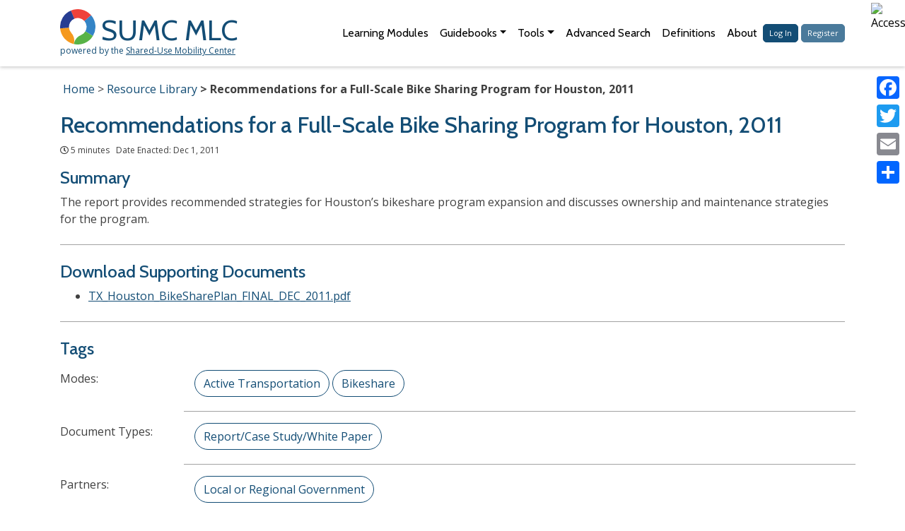

--- FILE ---
content_type: text/html; charset=UTF-8
request_url: https://learn.sharedusemobilitycenter.org/overview/recommendations-for-a-full-scale-bike-sharing-program-for-houston-2011/
body_size: 8974
content:
<!DOCTYPE html>
<html lang="en">
<head>

<meta charset="UTF-8">
<meta name="viewport" content="width=device-width, initial-scale=1" />

<!-- our own awesomesauce -->
<script>
var TEMPLATE_URL_BASE = "https:\/\/learn.sharedusemobilitycenter.org\/wp-content\/themes\/learningcenter";
</script>
<!-- load the JS/CSS for this page -->

<meta name='robots' content='index, follow, max-image-preview:large, max-snippet:-1, max-video-preview:-1' />
	<style>img:is([sizes="auto" i], [sizes^="auto," i]) { contain-intrinsic-size: 3000px 1500px }</style>
	
	<!-- This site is optimized with the Yoast SEO plugin v26.2 - https://yoast.com/wordpress/plugins/seo/ -->
	<title>Recommendations for a Full-Scale Bike Sharing Program for Houston, 2011 &#8211; SUMC Mobility Learning Center</title>
	<link rel="canonical" href="https://learn.sharedusemobilitycenter.org/overview/recommendations-for-a-full-scale-bike-sharing-program-for-houston-2011/" />
	<meta property="og:locale" content="en_US" />
	<meta property="og:type" content="article" />
	<meta property="og:title" content="Recommendations for a Full-Scale Bike Sharing Program for Houston, 2011 &#8211; SUMC Mobility Learning Center" />
	<meta property="og:description" content="The report provides recommended strategies for Houston&#8217;s bikeshare program expansion and discusses ownership and maintenance strategies for the program." />
	<meta property="og:url" content="https://learn.sharedusemobilitycenter.org/overview/recommendations-for-a-full-scale-bike-sharing-program-for-houston-2011/" />
	<meta property="og:site_name" content="SUMC Mobility Learning Center" />
	<meta property="article:publisher" content="https://www.facebook.com/sharedusecenter" />
	<meta property="article:modified_time" content="2023-04-10T21:56:47+00:00" />
	<meta name="twitter:card" content="summary_large_image" />
	<meta name="twitter:site" content="@SharedUseCntr" />
	<script type="application/ld+json" class="yoast-schema-graph">{"@context":"https://schema.org","@graph":[{"@type":"WebPage","@id":"https://learn.sharedusemobilitycenter.org/overview/recommendations-for-a-full-scale-bike-sharing-program-for-houston-2011/","url":"https://learn.sharedusemobilitycenter.org/overview/recommendations-for-a-full-scale-bike-sharing-program-for-houston-2011/","name":"Recommendations for a Full-Scale Bike Sharing Program for Houston, 2011 &#8211; SUMC Mobility Learning Center","isPartOf":{"@id":"https://learn.sharedusemobilitycenter.org/#website"},"datePublished":"2018-05-29T18:33:53+00:00","dateModified":"2023-04-10T21:56:47+00:00","breadcrumb":{"@id":"https://learn.sharedusemobilitycenter.org/overview/recommendations-for-a-full-scale-bike-sharing-program-for-houston-2011/#breadcrumb"},"inLanguage":"en-US","potentialAction":[{"@type":"ReadAction","target":["https://learn.sharedusemobilitycenter.org/overview/recommendations-for-a-full-scale-bike-sharing-program-for-houston-2011/"]}]},{"@type":"BreadcrumbList","@id":"https://learn.sharedusemobilitycenter.org/overview/recommendations-for-a-full-scale-bike-sharing-program-for-houston-2011/#breadcrumb","itemListElement":[{"@type":"ListItem","position":1,"name":"Home","item":"https://learn.sharedusemobilitycenter.org/"},{"@type":"ListItem","position":2,"name":"Brief Overviews","item":"https://learn.sharedusemobilitycenter.org/overview/"},{"@type":"ListItem","position":3,"name":"Recommendations for a Full-Scale Bike Sharing Program for Houston, 2011"}]},{"@type":"WebSite","@id":"https://learn.sharedusemobilitycenter.org/#website","url":"https://learn.sharedusemobilitycenter.org/","name":"SUMC Mobility Learning Center","description":"Sharing knowledge about shared mobility","publisher":{"@id":"https://learn.sharedusemobilitycenter.org/#organization"},"alternateName":"SUMC MLC","potentialAction":[{"@type":"SearchAction","target":{"@type":"EntryPoint","urlTemplate":"https://learn.sharedusemobilitycenter.org/?s={search_term_string}"},"query-input":{"@type":"PropertyValueSpecification","valueRequired":true,"valueName":"search_term_string"}}],"inLanguage":"en-US"},{"@type":"Organization","@id":"https://learn.sharedusemobilitycenter.org/#organization","name":"Shared-Use Mobility Center","alternateName":"SUMC","url":"https://learn.sharedusemobilitycenter.org/","logo":{"@type":"ImageObject","inLanguage":"en-US","@id":"https://learn.sharedusemobilitycenter.org/#/schema/logo/image/","url":"https://learn.sharedusemobilitycenter.org/wp-content/uploads/SUMC-full-logo-banner-1-scaled.jpg","contentUrl":"https://learn.sharedusemobilitycenter.org/wp-content/uploads/SUMC-full-logo-banner-1-scaled.jpg","width":2560,"height":468,"caption":"Shared-Use Mobility Center"},"image":{"@id":"https://learn.sharedusemobilitycenter.org/#/schema/logo/image/"},"sameAs":["https://www.facebook.com/sharedusecenter","https://x.com/SharedUseCntr","https://www.linkedin.com/company/shared-use-mobility-center/","https://www.youtube.com/channel/UCaGpL6GCZ7ow3XG70pjz_NA","https://bsky.app/profile/sharedusecenter.bsky.social"]}]}</script>
	<!-- / Yoast SEO plugin. -->


<link rel='dns-prefetch' href='//cdnjs.cloudflare.com' />
<link rel='dns-prefetch' href='//maxcdn.bootstrapcdn.com' />
<link rel='dns-prefetch' href='//static.addtoany.com' />
<link rel='dns-prefetch' href='//use.fontawesome.com' />
<link rel='stylesheet' id='bootstrap-core-css' href='https://maxcdn.bootstrapcdn.com/bootstrap/4.0.0/css/bootstrap.min.css?ver=6.8.3' type='text/css' media='all' />
<link rel='stylesheet' id='fontawesome-css' href='https://use.fontawesome.com/releases/v5.0.13/css/all.css?ver=6.8.3' type='text/css' media='all' />
<link rel='stylesheet' id='sitewide-css' href='https://learn.sharedusemobilitycenter.org/wp-content/themes/learningcenter/sitewide.css?ver=6.8.3' type='text/css' media='all' />
<link rel='stylesheet' id='wp-block-library-css' href='https://learn.sharedusemobilitycenter.org/wp-includes/css/dist/block-library/style.min.css?ver=6.8.3' type='text/css' media='all' />
<style id='classic-theme-styles-inline-css' type='text/css'>
/*! This file is auto-generated */
.wp-block-button__link{color:#fff;background-color:#32373c;border-radius:9999px;box-shadow:none;text-decoration:none;padding:calc(.667em + 2px) calc(1.333em + 2px);font-size:1.125em}.wp-block-file__button{background:#32373c;color:#fff;text-decoration:none}
</style>
<style id='global-styles-inline-css' type='text/css'>
:root{--wp--preset--aspect-ratio--square: 1;--wp--preset--aspect-ratio--4-3: 4/3;--wp--preset--aspect-ratio--3-4: 3/4;--wp--preset--aspect-ratio--3-2: 3/2;--wp--preset--aspect-ratio--2-3: 2/3;--wp--preset--aspect-ratio--16-9: 16/9;--wp--preset--aspect-ratio--9-16: 9/16;--wp--preset--color--black: #000000;--wp--preset--color--cyan-bluish-gray: #abb8c3;--wp--preset--color--white: #ffffff;--wp--preset--color--pale-pink: #f78da7;--wp--preset--color--vivid-red: #cf2e2e;--wp--preset--color--luminous-vivid-orange: #ff6900;--wp--preset--color--luminous-vivid-amber: #fcb900;--wp--preset--color--light-green-cyan: #7bdcb5;--wp--preset--color--vivid-green-cyan: #00d084;--wp--preset--color--pale-cyan-blue: #8ed1fc;--wp--preset--color--vivid-cyan-blue: #0693e3;--wp--preset--color--vivid-purple: #9b51e0;--wp--preset--gradient--vivid-cyan-blue-to-vivid-purple: linear-gradient(135deg,rgba(6,147,227,1) 0%,rgb(155,81,224) 100%);--wp--preset--gradient--light-green-cyan-to-vivid-green-cyan: linear-gradient(135deg,rgb(122,220,180) 0%,rgb(0,208,130) 100%);--wp--preset--gradient--luminous-vivid-amber-to-luminous-vivid-orange: linear-gradient(135deg,rgba(252,185,0,1) 0%,rgba(255,105,0,1) 100%);--wp--preset--gradient--luminous-vivid-orange-to-vivid-red: linear-gradient(135deg,rgba(255,105,0,1) 0%,rgb(207,46,46) 100%);--wp--preset--gradient--very-light-gray-to-cyan-bluish-gray: linear-gradient(135deg,rgb(238,238,238) 0%,rgb(169,184,195) 100%);--wp--preset--gradient--cool-to-warm-spectrum: linear-gradient(135deg,rgb(74,234,220) 0%,rgb(151,120,209) 20%,rgb(207,42,186) 40%,rgb(238,44,130) 60%,rgb(251,105,98) 80%,rgb(254,248,76) 100%);--wp--preset--gradient--blush-light-purple: linear-gradient(135deg,rgb(255,206,236) 0%,rgb(152,150,240) 100%);--wp--preset--gradient--blush-bordeaux: linear-gradient(135deg,rgb(254,205,165) 0%,rgb(254,45,45) 50%,rgb(107,0,62) 100%);--wp--preset--gradient--luminous-dusk: linear-gradient(135deg,rgb(255,203,112) 0%,rgb(199,81,192) 50%,rgb(65,88,208) 100%);--wp--preset--gradient--pale-ocean: linear-gradient(135deg,rgb(255,245,203) 0%,rgb(182,227,212) 50%,rgb(51,167,181) 100%);--wp--preset--gradient--electric-grass: linear-gradient(135deg,rgb(202,248,128) 0%,rgb(113,206,126) 100%);--wp--preset--gradient--midnight: linear-gradient(135deg,rgb(2,3,129) 0%,rgb(40,116,252) 100%);--wp--preset--font-size--small: 13px;--wp--preset--font-size--medium: 20px;--wp--preset--font-size--large: 36px;--wp--preset--font-size--x-large: 42px;--wp--preset--spacing--20: 0.44rem;--wp--preset--spacing--30: 0.67rem;--wp--preset--spacing--40: 1rem;--wp--preset--spacing--50: 1.5rem;--wp--preset--spacing--60: 2.25rem;--wp--preset--spacing--70: 3.38rem;--wp--preset--spacing--80: 5.06rem;--wp--preset--shadow--natural: 6px 6px 9px rgba(0, 0, 0, 0.2);--wp--preset--shadow--deep: 12px 12px 50px rgba(0, 0, 0, 0.4);--wp--preset--shadow--sharp: 6px 6px 0px rgba(0, 0, 0, 0.2);--wp--preset--shadow--outlined: 6px 6px 0px -3px rgba(255, 255, 255, 1), 6px 6px rgba(0, 0, 0, 1);--wp--preset--shadow--crisp: 6px 6px 0px rgba(0, 0, 0, 1);}:where(.is-layout-flex){gap: 0.5em;}:where(.is-layout-grid){gap: 0.5em;}body .is-layout-flex{display: flex;}.is-layout-flex{flex-wrap: wrap;align-items: center;}.is-layout-flex > :is(*, div){margin: 0;}body .is-layout-grid{display: grid;}.is-layout-grid > :is(*, div){margin: 0;}:where(.wp-block-columns.is-layout-flex){gap: 2em;}:where(.wp-block-columns.is-layout-grid){gap: 2em;}:where(.wp-block-post-template.is-layout-flex){gap: 1.25em;}:where(.wp-block-post-template.is-layout-grid){gap: 1.25em;}.has-black-color{color: var(--wp--preset--color--black) !important;}.has-cyan-bluish-gray-color{color: var(--wp--preset--color--cyan-bluish-gray) !important;}.has-white-color{color: var(--wp--preset--color--white) !important;}.has-pale-pink-color{color: var(--wp--preset--color--pale-pink) !important;}.has-vivid-red-color{color: var(--wp--preset--color--vivid-red) !important;}.has-luminous-vivid-orange-color{color: var(--wp--preset--color--luminous-vivid-orange) !important;}.has-luminous-vivid-amber-color{color: var(--wp--preset--color--luminous-vivid-amber) !important;}.has-light-green-cyan-color{color: var(--wp--preset--color--light-green-cyan) !important;}.has-vivid-green-cyan-color{color: var(--wp--preset--color--vivid-green-cyan) !important;}.has-pale-cyan-blue-color{color: var(--wp--preset--color--pale-cyan-blue) !important;}.has-vivid-cyan-blue-color{color: var(--wp--preset--color--vivid-cyan-blue) !important;}.has-vivid-purple-color{color: var(--wp--preset--color--vivid-purple) !important;}.has-black-background-color{background-color: var(--wp--preset--color--black) !important;}.has-cyan-bluish-gray-background-color{background-color: var(--wp--preset--color--cyan-bluish-gray) !important;}.has-white-background-color{background-color: var(--wp--preset--color--white) !important;}.has-pale-pink-background-color{background-color: var(--wp--preset--color--pale-pink) !important;}.has-vivid-red-background-color{background-color: var(--wp--preset--color--vivid-red) !important;}.has-luminous-vivid-orange-background-color{background-color: var(--wp--preset--color--luminous-vivid-orange) !important;}.has-luminous-vivid-amber-background-color{background-color: var(--wp--preset--color--luminous-vivid-amber) !important;}.has-light-green-cyan-background-color{background-color: var(--wp--preset--color--light-green-cyan) !important;}.has-vivid-green-cyan-background-color{background-color: var(--wp--preset--color--vivid-green-cyan) !important;}.has-pale-cyan-blue-background-color{background-color: var(--wp--preset--color--pale-cyan-blue) !important;}.has-vivid-cyan-blue-background-color{background-color: var(--wp--preset--color--vivid-cyan-blue) !important;}.has-vivid-purple-background-color{background-color: var(--wp--preset--color--vivid-purple) !important;}.has-black-border-color{border-color: var(--wp--preset--color--black) !important;}.has-cyan-bluish-gray-border-color{border-color: var(--wp--preset--color--cyan-bluish-gray) !important;}.has-white-border-color{border-color: var(--wp--preset--color--white) !important;}.has-pale-pink-border-color{border-color: var(--wp--preset--color--pale-pink) !important;}.has-vivid-red-border-color{border-color: var(--wp--preset--color--vivid-red) !important;}.has-luminous-vivid-orange-border-color{border-color: var(--wp--preset--color--luminous-vivid-orange) !important;}.has-luminous-vivid-amber-border-color{border-color: var(--wp--preset--color--luminous-vivid-amber) !important;}.has-light-green-cyan-border-color{border-color: var(--wp--preset--color--light-green-cyan) !important;}.has-vivid-green-cyan-border-color{border-color: var(--wp--preset--color--vivid-green-cyan) !important;}.has-pale-cyan-blue-border-color{border-color: var(--wp--preset--color--pale-cyan-blue) !important;}.has-vivid-cyan-blue-border-color{border-color: var(--wp--preset--color--vivid-cyan-blue) !important;}.has-vivid-purple-border-color{border-color: var(--wp--preset--color--vivid-purple) !important;}.has-vivid-cyan-blue-to-vivid-purple-gradient-background{background: var(--wp--preset--gradient--vivid-cyan-blue-to-vivid-purple) !important;}.has-light-green-cyan-to-vivid-green-cyan-gradient-background{background: var(--wp--preset--gradient--light-green-cyan-to-vivid-green-cyan) !important;}.has-luminous-vivid-amber-to-luminous-vivid-orange-gradient-background{background: var(--wp--preset--gradient--luminous-vivid-amber-to-luminous-vivid-orange) !important;}.has-luminous-vivid-orange-to-vivid-red-gradient-background{background: var(--wp--preset--gradient--luminous-vivid-orange-to-vivid-red) !important;}.has-very-light-gray-to-cyan-bluish-gray-gradient-background{background: var(--wp--preset--gradient--very-light-gray-to-cyan-bluish-gray) !important;}.has-cool-to-warm-spectrum-gradient-background{background: var(--wp--preset--gradient--cool-to-warm-spectrum) !important;}.has-blush-light-purple-gradient-background{background: var(--wp--preset--gradient--blush-light-purple) !important;}.has-blush-bordeaux-gradient-background{background: var(--wp--preset--gradient--blush-bordeaux) !important;}.has-luminous-dusk-gradient-background{background: var(--wp--preset--gradient--luminous-dusk) !important;}.has-pale-ocean-gradient-background{background: var(--wp--preset--gradient--pale-ocean) !important;}.has-electric-grass-gradient-background{background: var(--wp--preset--gradient--electric-grass) !important;}.has-midnight-gradient-background{background: var(--wp--preset--gradient--midnight) !important;}.has-small-font-size{font-size: var(--wp--preset--font-size--small) !important;}.has-medium-font-size{font-size: var(--wp--preset--font-size--medium) !important;}.has-large-font-size{font-size: var(--wp--preset--font-size--large) !important;}.has-x-large-font-size{font-size: var(--wp--preset--font-size--x-large) !important;}
:where(.wp-block-post-template.is-layout-flex){gap: 1.25em;}:where(.wp-block-post-template.is-layout-grid){gap: 1.25em;}
:where(.wp-block-columns.is-layout-flex){gap: 2em;}:where(.wp-block-columns.is-layout-grid){gap: 2em;}
:root :where(.wp-block-pullquote){font-size: 1.5em;line-height: 1.6;}
</style>
<link rel='stylesheet' id='wpah-front-styles-css' href='https://learn.sharedusemobilitycenter.org/wp-content/plugins/wp-accessibility-helper/assets/css/wp-accessibility-helper.min.css?ver=0.5.9.4' type='text/css' media='all' />
<link rel='stylesheet' id='addtoany-css' href='https://learn.sharedusemobilitycenter.org/wp-content/plugins/add-to-any/addtoany.min.css?ver=1.16' type='text/css' media='all' />
<style id='addtoany-inline-css' type='text/css'>
@media screen and (max-width:767px){
.a2a_floating_style.a2a_vertical_style{display:none;}
}
</style>
<script type="text/javascript" src="https://learn.sharedusemobilitycenter.org/wp-includes/js/jquery/jquery.min.js?ver=3.7.1" id="jquery-core-js"></script>
<script type="text/javascript" src="https://learn.sharedusemobilitycenter.org/wp-includes/js/jquery/jquery-migrate.min.js?ver=3.4.1" id="jquery-migrate-js"></script>
<script type="text/javascript" id="jquery-js-after">
/* <![CDATA[ */
var $ = jQuery;
/* ]]> */
</script>
<script type="text/javascript" src="https://cdnjs.cloudflare.com/ajax/libs/popper.js/1.12.9/umd/popper.min.js?ver=6.8.3" id="bootstrap-popper-js"></script>
<script type="text/javascript" src="https://maxcdn.bootstrapcdn.com/bootstrap/4.0.0/js/bootstrap.min.js?ver=6.8.3" id="bootstrap-core-js"></script>
<script type="text/javascript" src="https://cdnjs.cloudflare.com/ajax/libs/jquery.cycle2/2.1.6/jquery.cycle2.min.js?ver=6.8.3" id="cycle2-core-js"></script>
<script type="text/javascript" src="https://cdnjs.cloudflare.com/ajax/libs/jquery.cycle2/2.1.6/jquery.cycle2.carousel.js?ver=6.8.3" id="cycle2-carousel-js"></script>
<script type="text/javascript" src="https://learn.sharedusemobilitycenter.org/wp-content/themes/learningcenter/sitewide.js?ver=6.8.3" id="sitewide-js"></script>
<script type="text/javascript" id="addtoany-core-js-before">
/* <![CDATA[ */
window.a2a_config=window.a2a_config||{};a2a_config.callbacks=[];a2a_config.overlays=[];a2a_config.templates={};
/* ]]> */
</script>
<script type="text/javascript" defer src="https://static.addtoany.com/menu/page.js" id="addtoany-core-js"></script>
<script type="text/javascript" defer src="https://learn.sharedusemobilitycenter.org/wp-content/plugins/add-to-any/addtoany.min.js?ver=1.1" id="addtoany-jquery-js"></script>
<script>(()=>{var o=[],i={};["on","off","toggle","show"].forEach((l=>{i[l]=function(){o.push([l,arguments])}})),window.Boxzilla=i,window.boxzilla_queue=o})();</script><link rel="icon" href="https://learn.sharedusemobilitycenter.org/wp-content/uploads/sumc-new-favicon.png" sizes="32x32" />
<link rel="icon" href="https://learn.sharedusemobilitycenter.org/wp-content/uploads/sumc-new-favicon.png" sizes="192x192" />
<link rel="apple-touch-icon" href="https://learn.sharedusemobilitycenter.org/wp-content/uploads/sumc-new-favicon.png" />
<meta name="msapplication-TileImage" content="https://learn.sharedusemobilitycenter.org/wp-content/uploads/sumc-new-favicon.png" />
</head>
<body class="wp-singular overview-template-default single single-overview postid-3950 wp-theme-learningcenter user-registration-page ur-settings-sidebar-show chrome osx wp-accessibility-helper accessibility-contrast_mode_on wah_fstype_rem accessibility-underline-setup accessibility-location-right">


<div id="skip-navigation">
      <a href="#main-content-start" tabindex="0" area-label="Skip to main content">Skip to Main Content</a>
      <a href="/sitemap/" tabindex="0" area-label="Go to site map">Site Map</a>
</div>


<nav class="navbar navbar-expand-xl navbar-light mb-3">
    <div class="container">
        <div class="navbar-brand">
            <a href="/"><img src="https://learn.sharedusemobilitycenter.org/wp-content/themes/learningcenter/logo.svg" alt="SUMC Logo" /><span>SUMC MLC</span></a>
            <br/>
            powered by the <a href="https://sharedusemobilitycenter.org/">Shared-Use Mobility Center</a>
        </div>
        <button class="navbar-toggler" type="button" data-toggle="collapse" data-target="#navbar-content" aria-controls="navbar-content" aria-expanded="false" aria-label="Toggle navigation"><span class="navbar-toggler-icon"></span></button>

        <div id="navbar-content" class="collapse navbar-collapse"><ul id="menu-top-menu" class="navbar-nav ml-auto" itemscope itemtype="http://www.schema.org/SiteNavigationElement"><li  id="menu-item-11992" class="menu-item menu-item-type-custom menu-item-object-custom menu-item-11992 nav-item"><a class="nav-link"itemprop="url" href="/modules/" class="nav-link"><span itemprop="name">Learning Modules</span></a></li>
<li  id="menu-item-14769" class="menu-item menu-item-type-post_type menu-item-object-page menu-item-has-children dropdown menu-item-14769 nav-item"><a class="nav-link"href="#" data-toggle="dropdown" aria-expanded="false" class="dropdown-toggle nav-link" id="menu-item-dropdown-14769"><span itemprop="name">Guidebooks</span></a>
<ul class="dropdown-menu" aria-labelledby="menu-item-dropdown-14769">
	<li  id="menu-item-14454" class="menu-item menu-item-type-post_type menu-item-object-page menu-item-14454 nav-item"><a class="nav-link"itemprop="url" href="https://learn.sharedusemobilitycenter.org/tools/guidebook-for-establishing-a-transportation-focused-community-advisory-board/" class="dropdown-item"><span itemprop="name">Community Advisory Board Guidebook</span></a></li>
	<li  id="menu-item-14074" class="menu-item menu-item-type-custom menu-item-object-custom menu-item-14074 nav-item"><a class="nav-link"itemprop="url" href="https://learn.sharedusemobilitycenter.org/casestudy/connecting-community-transportation-the-transactional-data-specification/" class="dropdown-item"><span itemprop="name">Connecting Community Transportation</span></a></li>
	<li  id="menu-item-12412" class="menu-item menu-item-type-post_type menu-item-object-page menu-item-12412 nav-item"><a class="nav-link"itemprop="url" href="https://learn.sharedusemobilitycenter.org/tools/mobility-innovation/" class="dropdown-item"><span itemprop="name">A Guidebook for Mobility Innovation</span></a></li>
	<li  id="menu-item-14774" class="menu-item menu-item-type-custom menu-item-object-custom menu-item-14774 nav-item"><a class="nav-link"itemprop="url" href="https://learn.sharedusemobilitycenter.org/casestudy/mobility-interoperability-logic-model-summary/" class="dropdown-item"><span itemprop="name">Interoperability Logic Model</span></a></li>
</ul>
</li>
<li  id="menu-item-11986" class="menu-item menu-item-type-post_type menu-item-object-page menu-item-has-children dropdown menu-item-11986 nav-item"><a class="nav-link"href="#" data-toggle="dropdown" aria-expanded="false" class="dropdown-toggle nav-link" id="menu-item-dropdown-11986"><span itemprop="name">Tools</span></a>
<ul class="dropdown-menu" aria-labelledby="menu-item-dropdown-11986">
	<li  id="menu-item-11988" class="menu-item menu-item-type-post_type menu-item-object-page menu-item-11988 nav-item"><a class="nav-link"itemprop="url" href="https://learn.sharedusemobilitycenter.org/benefitcalculator/" class="dropdown-item"><span itemprop="name">Benefits Calculator</span></a></li>
	<li  id="menu-item-7921" class="menu-item menu-item-type-custom menu-item-object-custom menu-item-7921 nav-item"><a class="nav-link"itemprop="url" href="/metro/" class="dropdown-item"><span itemprop="name">Metro Profiles</span></a></li>
	<li  id="menu-item-11987" class="menu-item menu-item-type-post_type menu-item-object-page menu-item-11987 nav-item"><a class="nav-link"itemprop="url" href="https://learn.sharedusemobilitycenter.org/atlas/" class="dropdown-item"><span itemprop="name">Micromobility Policy Atlas</span></a></li>
	<li  id="menu-item-12483" class="menu-item menu-item-type-post_type menu-item-object-page menu-item-12483 nav-item"><a class="nav-link"itemprop="url" href="https://learn.sharedusemobilitycenter.org/mod-directory/" class="dropdown-item"><span itemprop="name">Shared Mobility Directory</span></a></li>
</ul>
</li>
<li  id="menu-item-11989" class="menu-item menu-item-type-post_type menu-item-object-page menu-item-11989 nav-item"><a class="nav-link"itemprop="url" href="https://learn.sharedusemobilitycenter.org/search/" class="nav-link"><span itemprop="name">Advanced Search</span></a></li>
<li  id="menu-item-6637" class="menu-item menu-item-type-post_type menu-item-object-page menu-item-6637 nav-item"><a class="nav-link"itemprop="url" href="https://learn.sharedusemobilitycenter.org/definitions/" class="nav-link"><span itemprop="name">Definitions</span></a></li>
<li  id="menu-item-6612" class="menu-item menu-item-type-post_type menu-item-object-page menu-item-6612 nav-item"><a class="nav-link"itemprop="url" href="https://learn.sharedusemobilitycenter.org/about/" class="nav-link"><span itemprop="name">About</span></a></li>
<li><a class="nav-link"href="/login/" class="btn btn-xsm btn-primary">Log In</a> <a class="nav-link"href="/register/" class="btn btn-xsm btn-secondary">Register</a></li></ul></div>    </div>
</nav>

<!-- load the JS/CSS for this single -->

<div class="container posting-details-page">
	<nav aria-label="Breadcrumb" class="breadcrumb py-1">
<ol>
<li><a href="/">Home</a></li>
<li><a href="/resource-library/">Resource Library</a></li>
<li aria-current="page"><span>Recommendations for a Full-Scale Bike Sharing Program for Houston, 2011</span></li>
</ol>
</nav>

	<h1 class="header" id="main-content-start">Recommendations for a Full-Scale Bike Sharing Program for Houston, 2011</h1>

        <p class="small">
        <span class="far fa-clock"></span> 5 minutes &nbsp;         Date Enacted: Dec 1, 2011 &nbsp;                 				    </p>
    

	<section class="clearfix mb-4 pb-4 border-bottom border-gray">
        		        
        		<h2>Summary</h2>
        		<div class="showlinks">
		    <p>The report provides recommended strategies for Houston&#8217;s bikeshare program expansion and discusses ownership and maintenance strategies for the program. </p>
		</div>
	</section>


    	    

    	    

    	    

    		<section class="mb-4 pb-4 border-bottom border-gray showlinks">
		<h2>Download Supporting Documents</h2>
		<ul class="m-0">
									<li><a href="https://learn.sharedusemobilitycenter.org/wp-content/uploads/policy-documents-4/TX_Houston_BikeSharePlan_FINAL_DEC_2011.pdf">TX_Houston_BikeSharePlan_FINAL_DEC_2011.pdf</a></li>
					</ul>
	</section>
	    

    	<section class="mb-4 pb-4 border-bottom border-gray">
		<h2>Tags</h2>

        
                <div class="row py-2 tags-buttons-row">
            <div class="col-12 col-sm-3 col-md-3 col-lg-2">
                Modes:
            </div>
            <div class="col pb-3">
                                    <a class="btn btn-white round-corners-round fs-medium mb-1" href="/search/?modes=621">Active Transportation</a>
                                    <a class="btn btn-white round-corners-round fs-medium mb-1" href="/search/?modes=532">Bikeshare</a>
                            </div>
        </div>
        
                <div class="row py-2 tags-buttons-row">
            <div class="col-12 col-sm-3 col-md-3 col-lg-2">
                Document Types:
            </div>
            <div class="col pb-3">
                                    <a class="btn btn-white round-corners-round fs-medium mb-1" href="/search/?doctypes=523">Report/Case Study/White Paper</a>
                            </div>
        </div>
        
                <div class="row py-2 tags-buttons-row">
            <div class="col-12 col-sm-3 col-md-3 col-lg-2">
                Partners:
            </div>
            <div class="col pb-3">
                                    <a class="btn btn-white round-corners-round fs-medium mb-1" href="/search/?partners=527">Local or Regional Government</a>
                            </div>
        </div>
        
                <div class="row py-2 tags-buttons-row">
            <div class="col-12 col-sm-3 col-md-3 col-lg-2">
                Geographies:
            </div>
            <div class="col pb-3">
                                    <a class="btn btn-white round-corners-round fs-medium mb-1" href="/search/?geographies=614">Urban</a>
                            </div>
        </div>
        
                <div class="row py-2 tags-buttons-row">
            <div class="col-12 col-sm-3 col-md-3 col-lg-2">
                Locations:
            </div>
            <div class="col pb-3">
                                    <span class="text-darkblue px-2 py-1 mb-1 d-inline-block nowrap">Houston, Texas, US</span>
                            </div>
        </div>
        	</section>
    

    	    </div>



    <div class="footer mt-5">
        <div class="container">
        <div class="row">
            <div class="col-sm-9 col-md-10 left">
                The Learning Center is a resource of the <a href="https://sharedusemobilitycenter.org" target="_blank" rel="noopener nofollow noreferrer">Shared-Use Mobility Center</a>,
                a public-interest organization dedicated to equitable, affordable, and sustainable mobility.
                Copyright 2022. Licensed under <a href="https://creativecommons.org/licenses/by-nc-sa/4.0/legalcode" target="_blank" rel="noopener nofollow noreferrer">Creative Commons CC BY-NC-SA</a>.
                Site by <a href="https://www.greeninfo.org/" target="_blank" rel="noopener nofollow noreferrer">GreenInfo Network</a>.
            </div>
            <div class="col-sm-3 col-md-2 right">
                <a class="social" target="_blank" href="https://twitter.com/SharedUseCntr" aria-label="SUMC on Twitter"><i class="fab fa-twitter"></i></a>
                <a class="social" target="_blank" href="https://www.facebook.com/sharedusecenter" aria-label="SUMC on Facebook"><i class="fab fa-facebook-f"></i></a>
                <a class="social" target="_blank" href="https://www.flickr.com/photos/127558613@N04/" aria-label="SUMC Photos on Flickr"><i class="fab fa-flickr"></i></a>
            </div>
        </div>
    </div>

    <script async src="https://www.googletagmanager.com/gtag/js?id=G-SVGYD44346"></script>
    <script>
    window.dataLayer = window.dataLayer || [];
    function gtag(){dataLayer.push(arguments);}
    gtag('js', new Date());
    gtag('config', 'G-SVGYD44346');
    </script>

    <!-- Wordpress's own footer scripts etc -->
    <script type="speculationrules">
{"prefetch":[{"source":"document","where":{"and":[{"href_matches":"\/*"},{"not":{"href_matches":["\/wp-*.php","\/wp-admin\/*","\/wp-content\/uploads\/*","\/wp-content\/*","\/wp-content\/plugins\/*","\/wp-content\/themes\/learningcenter\/*","\/*\\?(.+)"]}},{"not":{"selector_matches":"a[rel~=\"nofollow\"]"}},{"not":{"selector_matches":".no-prefetch, .no-prefetch a"}}]},"eagerness":"conservative"}]}
</script>
<div class="a2a_kit a2a_kit_size_32 a2a_floating_style a2a_vertical_style" style="right:0px;top:100px;background-color:transparent"><a class="a2a_button_facebook" href="https://www.addtoany.com/add_to/facebook?linkurl=https%3A%2F%2Flearn.sharedusemobilitycenter.org%2Foverview%2Frecommendations-for-a-full-scale-bike-sharing-program-for-houston-2011%2F&amp;linkname=Recommendations%20for%20a%20Full-Scale%20Bike%20Sharing%20Program%20for%20Houston%2C%202011%20%26%238211%3B%20SUMC%20Mobility%20Learning%20Center" title="Facebook" rel="nofollow noopener" target="_blank"></a><a class="a2a_button_twitter" href="https://www.addtoany.com/add_to/twitter?linkurl=https%3A%2F%2Flearn.sharedusemobilitycenter.org%2Foverview%2Frecommendations-for-a-full-scale-bike-sharing-program-for-houston-2011%2F&amp;linkname=Recommendations%20for%20a%20Full-Scale%20Bike%20Sharing%20Program%20for%20Houston%2C%202011%20%26%238211%3B%20SUMC%20Mobility%20Learning%20Center" title="Twitter" rel="nofollow noopener" target="_blank"></a><a class="a2a_button_email" href="https://www.addtoany.com/add_to/email?linkurl=https%3A%2F%2Flearn.sharedusemobilitycenter.org%2Foverview%2Frecommendations-for-a-full-scale-bike-sharing-program-for-houston-2011%2F&amp;linkname=Recommendations%20for%20a%20Full-Scale%20Bike%20Sharing%20Program%20for%20Houston%2C%202011%20%26%238211%3B%20SUMC%20Mobility%20Learning%20Center" title="Email" rel="nofollow noopener" target="_blank"></a><a class="a2a_dd addtoany_share_save addtoany_share" href="https://www.addtoany.com/share"></a></div>

<div id="wp_access_helper_container" class="accessability_container light_theme">
	<!-- WP Accessibility Helper (WAH) - https://wordpress.org/plugins/wp-accessibility-helper/ -->
	<!-- Official plugin website - https://accessibility-helper.co.il -->
		<button type="button" class="wahout aicon_link"
		accesskey="z"
		aria-label="Accessibility Helper sidebar"
		title="Accessibility Helper sidebar">
		<img src="https://live-sumclearningcenter.pantheonsite.io/wp-content/uploads/AccessibilityIcon2.png"
			alt="Accessibility" class="aicon_image" />
	</button>


	<div id="access_container" aria-hidden="true">
		<button tabindex="-1" type="button" class="close_container wahout"
			accesskey="x"
			aria-label="Close"
			title="Close">
			Close		</button>

		<div class="access_container_inner">
			<div class="a_module wah_font_resize">

            <div class="a_module_title">Font Resize</div>

            <div class="a_module_exe font_resizer">

                <button type="button" class="wah-action-button smaller wahout" title="smaller font size" aria-label="smaller font size">A-</button>

                <button type="button" class="wah-action-button larger wahout" title="larger font size" aria-label="larger font size">A+</button>

            </div>

        </div><div class="a_module wah_contrast_trigger">

                <div class="a_module_title">Contrast</div>

                <div class="a_module_exe">

                    <button type="button" id="contrast_trigger" class="contrast_trigger wah-action-button wahout wah-call-contrast-trigger" title="Contrast">Choose color</button>

                    <div class="color_selector" aria-hidden="true">

                        <button type="button" class="convar black wahout" data-bgcolor="#000" data-color="#FFF" title="black">black</button>

                        <button type="button" class="convar white wahout" data-bgcolor="#FFF" data-color="#000" title="white">white</button>

                        <button type="button" class="convar green wahout" data-bgcolor="#00FF21" data-color="#000" title="green">green</button>

                        <button type="button" class="convar blue wahout" data-bgcolor="#0FF" data-color="#000" title="blue">blue</button>

                        <button type="button" class="convar red wahout" data-bgcolor="#F00" data-color="#000" title="red">red</button>

                        <button type="button" class="convar orange wahout" data-bgcolor="#FF6A00" data-color="#000" title="orange">orange</button>

                        <button type="button" class="convar yellow wahout" data-bgcolor="#FFD800" data-color="#000" title="yellow">yellow</button>

                        <button type="button" class="convar navi wahout" data-bgcolor="#B200FF" data-color="#000" title="navi">navi</button>

                    </div>

                </div>

            </div><div class="a_module wah_underline_links">

            <div class="a_module_exe">

                <button type="button" class="wah-action-button wahout wah-call-underline-links" aria-label="Underline links" title="Underline links">Underline links</button>

            </div>

        </div><div class="a_module wah_highlight_links">

            <div class="a_module_exe">

                <button type="button" class="wah-action-button wahout wah-call-highlight-links" aria-label="Highlight Links" title="Highlight Links">Highlight Links</button>

            </div>

        </div><div class="a_module wah_clear_cookies">

            <div class="a_module_exe">

                <button type="button" class="wah-action-button wahout wah-call-clear-cookies" aria-label="Reset View" title="Reset View">Reset View</button>

            </div>

        </div>			
	<button type="button" title="Close sidebar" class="wah-skip close-wah-sidebar">

		Close
	</button>

			</div>
	</div>

	

    <style media="screen">#access_container {font-family:Arial, Helvetica, sans-serif;}</style>


<style>


	@media only screen and (max-width: 480px) {div#wp_access_helper_container {display: none;}}

	

	</style>





	
	<div class="wah-free-credits">

		<div class="wah-free-credits-inner">

			<a href="https://accessibility-helper.co.il/" target="_blank" title="Accessibility by WP Accessibility Helper Team">Accessibility by WAH</a>

		</div>

	</div>

		<!-- WP Accessibility Helper. Created by Alex Volkov. -->
</div>


<link rel='stylesheet' id='single-overview-css' href='https://learn.sharedusemobilitycenter.org/wp-content/themes/learningcenter/single-overview.css?ver=6.8.3' type='text/css' media='all' />
<script type="text/javascript" src="https://learn.sharedusemobilitycenter.org/wp-content/plugins/wp-accessibility-helper/assets/js/wp-accessibility-helper.min.js?ver=1.0.0" id="wp-accessibility-helper-js"></script>
<script type="text/javascript" src="https://learn.sharedusemobilitycenter.org/wp-content/themes/learningcenter/single-overview.js?ver=6.8.3" id="single-overview-js"></script>

</body>
</html>